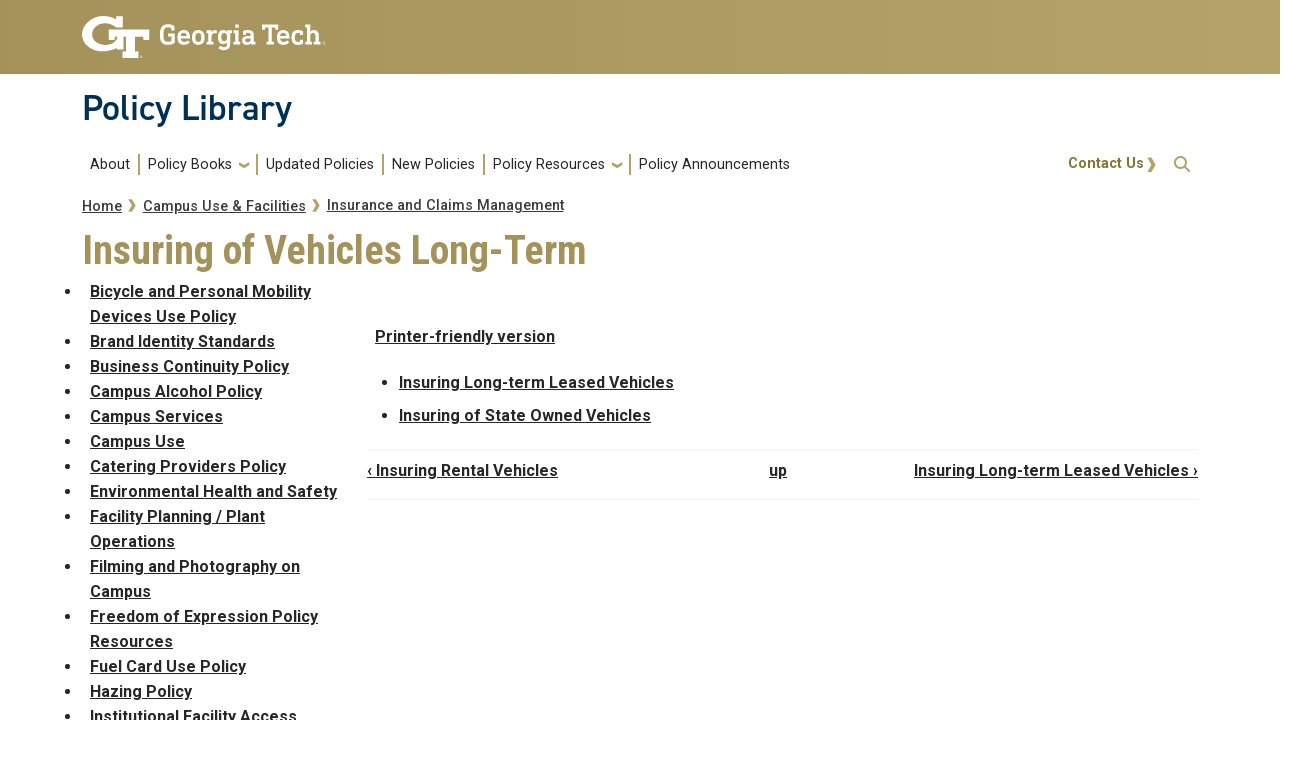

--- FILE ---
content_type: text/html; charset=UTF-8
request_url: https://policylibrary.gatech.edu/campus-use-facilities/insuring-vehicles-long-term
body_size: 6067
content:
<!DOCTYPE html>
<html lang="en" dir="ltr">
<head>
  <meta charset="utf-8" />
<meta name="Generator" content="Drupal 10 (https://www.drupal.org)" />
<meta name="MobileOptimized" content="width" />
<meta name="HandheldFriendly" content="true" />
<meta name="viewport" content="width=device-width, initial-scale=1.0" />
<link rel="icon" href="/themes/custom/fire/favicon.ico" type="image/vnd.microsoft.icon" />
<link rel="canonical" href="https://policylibrary.gatech.edu/campus-use-facilities/insuring-vehicles-long-term" />
<link rel="shortlink" href="https://policylibrary.gatech.edu/node/1160" />
<link rel="prev" href="/campus-use-facilities/insuring-rental-vehicles" />
<link rel="up" href="/campus-use-facilities/insurance-and-claims-management" />
<link rel="next" href="/campus-use-facilities/insuring-long-term-leased-vehicles" />

    <title>Insuring of Vehicles Long-Term | Policy Library</title>
    <link rel="stylesheet" media="all" href="/sites/default/files/css/css_3mIBvJNqsLSR3eao18KzoRB-bCiG8d7W0rr47bTR9ms.css?delta=0&amp;language=en&amp;theme=fire&amp;include=eJxljkEOgCAMBD-E8qSmxYKNQA1tYvy9ePJgsofJ7B6WMB3gOnNG-hgkaQ9ZBsdSlbAu5neVXkLxSKpuPvCEtPVXZO1uL_y3xZeLKetowTQJVmi8CcLsD4t_tfrOjYPd5tzmI-MHCmI-7A" />
<link rel="stylesheet" media="all" href="/sites/default/files/css/css_AA9q8jFKzQv5rG-_SqHOURTsZakbqSG-NKt1TTPztOY.css?delta=1&amp;language=en&amp;theme=fire&amp;include=eJxljkEOgCAMBD-E8qSmxYKNQA1tYvy9ePJgsofJ7B6WMB3gOnNG-hgkaQ9ZBsdSlbAu5neVXkLxSKpuPvCEtPVXZO1uL_y3xZeLKetowTQJVmi8CcLsD4t_tfrOjYPd5tzmI-MHCmI-7A" />
<link rel="stylesheet" media="all" href="//cdn.jsdelivr.net/npm/bootstrap@5.2.2/dist/css/bootstrap.min.css" />
<link rel="stylesheet" media="all" href="/sites/default/files/css/css_mnzJ_sqEI_NZjvuctY9flFQ6U7Ub7HpO8UzDC5m5iYE.css?delta=3&amp;language=en&amp;theme=fire&amp;include=eJxljkEOgCAMBD-E8qSmxYKNQA1tYvy9ePJgsofJ7B6WMB3gOnNG-hgkaQ9ZBsdSlbAu5neVXkLxSKpuPvCEtPVXZO1uL_y3xZeLKetowTQJVmi8CcLsD4t_tfrOjYPd5tzmI-MHCmI-7A" />
<link rel="stylesheet" media="all" href="//use.fontawesome.com/releases/v5.1.0/css/all.css" />
<link rel="stylesheet" media="all" href="//fonts.googleapis.com/css?family=Roboto:300,300italic,400,400italic,500,700&amp;display=swap" />
<link rel="stylesheet" media="all" href="//fonts.googleapis.com/css?family=Roboto+Condensed:400,700&amp;display=swap" />
<link rel="stylesheet" media="all" href="//fonts.googleapis.com/css2?family=Roboto+Slab:wght@100..900&amp;display=swap" />
<link rel="stylesheet" media="all" href="//use.typekit.net/ymn0bgw.css" />
<link rel="stylesheet" media="all" href="/sites/default/files/css/css_BuYtEDf0grhHDAvYIWpbcKcfBDinvT4zjltOBdHjTVA.css?delta=9&amp;language=en&amp;theme=fire&amp;include=eJxljkEOgCAMBD-E8qSmxYKNQA1tYvy9ePJgsofJ7B6WMB3gOnNG-hgkaQ9ZBsdSlbAu5neVXkLxSKpuPvCEtPVXZO1uL_y3xZeLKetowTQJVmi8CcLsD4t_tfrOjYPd5tzmI-MHCmI-7A" />

    
          <style>
        @media screen and (max-width: 991px) {#gt-logo img {height: auto !important;}}
      </style>
          </head>
  <body class="path-campus-use-facilities-insuring-vehicles-long-term page-node-1160 role-anonymous path-node node--type-book">
<a href="#main-navigation" class="visually-hidden focusable">
    Skip to main navigation
</a>
<a href="#main-content" class="visually-hidden focusable">
    Skip to main content
</a>

  <div class="dialog-off-canvas-main-canvas" data-off-canvas-main-canvas>
    <header id="gt-header" role="banner">
                              
<div class="container-fluid bg-gold-grad px-0">
  <div class="container">
    <div class="row">
      <div class="col" id="gt-logo">
        <a href="https://gatech.edu/" title="Georgia Institute of Technology" rel="home"
          class="site-branding-logo">
          <img class="gt-logo" src="/themes/contrib/gt_theme/logo.svg" width="244px" height="42px"
             alt="Georgia Institute of Technology"/>
        </a>
      </div>
      <div id="mobile-button" class="col d-lg-none">
        <button class="navbar-toggler float-end" type="button" data-bs-toggle="collapse"
            data-bs-target="#navbarGTContent" aria-controls="navbarGTContent" aria-expanded="false"
            aria-label="Toggle navigation">
          <span class="navbar-toggler-icon w-100"></span>
          <span class="navbar-toggler-text w-100">MENU</span>
        </button>
      </div>
    </div>
  </div>
</div>

<div class="container">
  <div class="row">
    <div class="col" id="site-name-slogan-wrapper">
                    <div class="site-title-single">
          <h2 class="site-name">
            <a href="https://policylibrary.gatech.edu/" title="Policy Library" aria-label="">Policy Library</a>
          </h2>
        </div>
                  </div>
  </div>
</div>


                  <div class="container my-2">
        <nav class="navbar navbar-expand-lg">
            <div class="page-navigation main-nav collapse navbar-collapse" id="navbarGTContent">
                                                                            <a id="main-navigation"></a>
                          <div>
    <nav role="navigation" aria-labelledby="block-fire-main-menu-menu" id="block-fire-main-menu">
            
  <h2 class="visually-hidden" id="block-fire-main-menu-menu">Main navigation</h2>
  

        
        <ul class="navbar-nav me-auto mb-2 mb-lg-0">
                                    <li class="nav-item menu-item--level-1">
                                                    <a href="/about" class="nav-link nav-link--about" data-drupal-link-system-path="node/1639">About</a>
                            </li>
                                <li class="nav-item menu-item--expanded menu-item--level-1 dropdown">
                                                    <a href="/" class="nav-link dropdown-toggle nav-link--" data-bs-toggle="dropdown" data-drupal-link-system-path="&lt;front&gt;">Policy Books</a>
                                <ul class="dropdown-menu menu--level-2">
                                        <li class="dropdown-item menu-item--level-2">
                                                    <a href="/academic-affairs" class="nav-link--academic-affairs" data-drupal-link-system-path="node/1787">Academic Affairs</a>
                            </li>
                                <li class="dropdown-item menu-item--level-2">
                                                    <a href="/business-finance" class="nav-link--business-finance" data-drupal-link-system-path="node/546">Business &amp; Finance</a>
                            </li>
                                <li class="dropdown-item menu-item--level-2">
                                                    <a href="/campus-use-facilities" class="nav-link--campus-use-facilities" data-drupal-link-system-path="node/559">Campus Use &amp; Facilities</a>
                            </li>
                                <li class="dropdown-item menu-item--level-2">
                                                    <a href="/employment" class="nav-link--employment" data-drupal-link-system-path="node/562">Employment</a>
                            </li>
                                <li class="dropdown-item menu-item--level-2">
                                                    <a href="/faculty_handbook" class="nav-link--faculty-handbook" data-drupal-link-system-path="node/1">Faculty Handbook</a>
                            </li>
                                <li class="dropdown-item menu-item--level-2">
                                                    <a href="/information-technology" class="nav-link--information-technology" data-drupal-link-system-path="node/561">Information Technology</a>
                            </li>
                                <li class="dropdown-item menu-item--level-2">
                                                    <a href="/legal" class="nav-link--legal" data-drupal-link-system-path="node/563">Legal</a>
                            </li>
                                <li class="dropdown-item menu-item--level-2">
                                                    <a href="/records-publications" class="nav-link--records-publications" data-drupal-link-system-path="node/560">Records &amp; Publications</a>
                            </li>
                                <li class="dropdown-item menu-item--level-2">
                                                    <a href="/research" class="nav-link--research" data-drupal-link-system-path="node/564">Research</a>
                            </li>
                                <li class="dropdown-item menu-item--level-2">
                                                    <a href="/student-life" class="nav-link--student-life" data-drupal-link-system-path="node/565">Student Life</a>
                            </li>
            </ul>
        
                            </li>
                                <li class="nav-item menu-item--level-1">
                                                    <a href="/updated-policies" class="nav-link nav-link--updated-policies" data-drupal-link-system-path="updated-policies">Updated Policies</a>
                            </li>
                                <li class="nav-item menu-item--level-1">
                                                    <a href="/recently_approved_policies" class="nav-link nav-link--recently-approved-policies" data-drupal-link-system-path="node/1644">New Policies</a>
                            </li>
                                <li class="nav-item menu-item--expanded menu-item--level-1 dropdown">
                                                    <a href="/policyresources" class="nav-link dropdown-toggle nav-link--policyresources" data-bs-toggle="dropdown" data-drupal-link-system-path="node/1069">Policy Resources</a>
                                <ul class="dropdown-menu menu--level-2">
                                        <li class="dropdown-item menu-item--level-2">
                                                    <a href="/policyresources" class="nav-link--policyresources" data-drupal-link-system-path="node/1069">Policy Resources</a>
                            </li>
                                <li class="dropdown-item menu-item--level-2">
                                                    <a href="/policy_development" class="nav-link--policy-development" data-drupal-link-system-path="node/570">Policy Development</a>
                            </li>
                                <li class="dropdown-item menu-item--level-2">
                                                    <a href="/glossary" class="nav-link--glossary" data-drupal-link-system-path="glossary">Master Glossary</a>
                            </li>
                                <li class="dropdown-item menu-item--level-2">
                                                    <a href="/policyfaq" class="nav-link--policyfaq" data-drupal-link-system-path="node/568">Policy FAQs</a>
                            </li>
                                <li class="dropdown-item menu-item--level-2">
                                                    <a href="/policy_owner" class="nav-link--policy-owner" data-drupal-link-system-path="node/1899">Policy Owner</a>
                            </li>
                                <li class="dropdown-item menu-item--level-2">
                                                    <a href="/policy-identification-form" class="nav-link--policy-identification-form" data-drupal-link-system-path="node/1936">Policy Identification Form</a>
                            </li>
                                <li class="dropdown-item menu-item--level-2">
                                                    <a href="/stakeholder-feedback-form" class="nav-link--stakeholder-feedback-form" data-drupal-link-system-path="node/1935">Campus Stakeholder Feedback</a>
                            </li>
            </ul>
        
                            </li>
                                <li class="nav-item menu-item--level-1">
                                                    <a href="/policy-announcements" class="nav-link nav-link--policy-announcements" data-drupal-link-system-path="policy-announcements">Policy Announcements</a>
                            </li>
            </ul>
        


  </nav>

  </div>

                                                                <div id="utility-search-wrapper" class="ml-auto d-sm-block d-md-flex justify-content-end flex-grow-1">
                                                            <div class="utility-navigation float-start">
                              <div>
    <nav role="navigation" aria-labelledby="block-fire-account-menu-menu" id="block-fire-account-menu">
            
  <h2 class="visually-hidden" id="block-fire-account-menu-menu">User account menu</h2>
  

                                    <ul class="utility-navigation navbar-nav float-right force-w-100">
                                        <li class="nav-item">
                                <a href="/contact-us" class="nav-link" data-drupal-link-system-path="node/569">Contact Us</a>
                            </li>
                </ul>
        </ul>
    


  </nav>

  </div>

                        </div>
                                                                                                                <!-- Trigger Buttons HTML -->
                        <a href="#search-container" class="gt-search" title="search" data-bs-toggle="collapse"
                           data-bs-target="#gt-search"><i class="fas fa-search d-none d-md-block"></i></a>
                        <!-- Collapsible Element HTML -->
                        <div id="search-container">
                            <div id="gt-search" class="collapse absolute">
                                  <div class="mx-auto">
    <div class="search-block-form block block-search container-inline mt-4" data-drupal-selector="search-block-form" id="block-fire-search" role="search">
  
      <h2>Search</h2>
    
      <form action="/search/node" method="get" id="search-block-form" accept-charset="UTF-8">
  <div class="js-form-item form-item js-form-type-search form-item-keys js-form-item-keys form-no-label">
      <label for="edit-keys" class="visually-hidden">Search</label>
        <input title="Enter the terms you wish to search for." placeholder="Search here..." data-drupal-selector="edit-keys" type="search" id="edit-keys" name="keys" value="" size="15" maxlength="128" class="form-search" />

        </div>
<div data-drupal-selector="edit-actions" class="form-actions js-form-wrapper form-wrapper" id="edit-actions"><input alt="Search submit" class="btn btn-default button js-form-submit form-submit" data-drupal-selector="edit-submit" type="submit" id="edit-submit" value="GO" />
</div>

</form>

  </div>

  </div>

                            </div>
                        </div>
                                                   </div>
            </div>
        </nav>
    </div>
</header>
<div role="main" class="main-container gt-body-page js-quickedit-main-content ">
                <div class="container">
                                            <div id="gt-help" role="complementary">
                    
                </div>
                                                                                <div id="gt-breadcrumbs-title" class="breadcrumb-links" role="complementary">
                      <div>
    
    <div class="gt-breadcrumb">
        <div class="content-inner">
            <nav class="breadcrumb " role="navigation" aria-labelledby="system-breadcrumb">
            <h2 id="system-breadcrumb" class="visually-hidden">Breadcrumb</h2>
            <ol>
                                    <li>
                                                    <a href="/">Home</a>
                                            </li>
                                    <li>
                                                    <a href="/campus-use-facilities">Campus Use &amp; Facilities</a>
                                            </li>
                                    <li>
                                                    <a href="/campus-use-facilities/insurance-and-claims-management">Insurance and Claims Management</a>
                                            </li>
                            </ol>
        </nav>
    </div>

    </div>

  </div>

                </div>
                                                                <div id="gt-before-content" class="before-content" role="complementary">
                      <div>
    

<div id="block-fire-page-title" class="block block-core page_title_block">
    
        
                <div id="gt-page-title" role="heading" aria-level="1">
        <h1 class="page-title">
<span>Insuring of Vehicles Long-Term</span>
</h1>
    </div>

    </div>

  </div>

                </div>
                        </div>
            <div class="gt-container container ">
        <div class="row">
                                                            <aside class="col-sm-3 sidebar-first" role="complementary">
                          <div>
    

<div id="block-booknavigation-2" class="block block-book book_navigation">
    
        
            
              <ul>
              <li>
        <a href="/campus-use-facilities/bicycle-and-personal-mobility-devices-use-policy" hreflang="en">Bicycle and Personal Mobility Devices Use Policy</a>
              </li>
          <li>
        <a href="/campus-use-facilities/brand-identity-standards" hreflang="en">Brand Identity Standards</a>
              </li>
          <li>
        <a href="/business-continuity-policy" hreflang="en">Business Continuity Policy</a>
              </li>
          <li>
        <a href="/campus-use-facilities/campus-alcohol-policy" hreflang="en">Campus Alcohol Policy</a>
              </li>
          <li>
        <a href="/campus-use-facilities/campus-services" hreflang="en">Campus Services</a>
              </li>
          <li>
        <a href="/campus-use-facilities/campus-use" hreflang="en">Campus Use</a>
              </li>
          <li>
        <a href="/campus-use-facilities/catering-providers-policy" hreflang="en">Catering Providers Policy</a>
              </li>
          <li>
        <a href="/campus-use-facilities/environmental-health-and-safety" hreflang="en">Environmental Health and Safety</a>
              </li>
          <li>
        <a href="/campus-use-facilities/facility-planning-plant-operations" hreflang="en">Facility Planning / Plant Operations</a>
              </li>
          <li>
        <a href="/campus-use-facilities/filming-and-photography-campus" hreflang="en">Filming and Photography on Campus</a>
              </li>
          <li>
        <a href="/campus-use-facilities/freedom-expression-policy-and-campus-use-procedures" hreflang="en">Freedom of Expression Policy Resources</a>
              </li>
          <li>
        <a href="/campus-use-facilities/fuel-card-use-policy" hreflang="en">Fuel Card Use Policy</a>
              </li>
          <li>
        <a href="/campus-use-facilities/hazing-policy" hreflang="en">Hazing Policy</a>
              </li>
          <li>
        <a href="/campus-use-facilities/interim-institutional-facility-access-control-policy" hreflang="en">Institutional Facility Access Control Policy</a>
              </li>
          <li>
        <a href="/campus-use-facilities/insurance-and-claims-management" hreflang="en">Insurance and Claims Management</a>
                                <ul>
              <li>
        <a href="/campus-use-facilities/application-all-risk-coverage" hreflang="en">Application for All Risk Coverage</a>
              </li>
          <li>
        <a href="/campus-use-facilities/claims-filed-against-state-insurance-programs" hreflang="en">Claims Filed Against the State Insurance Programs</a>
              </li>
          <li>
        <a href="/campus-use-facilities/general-information" hreflang="en">General Information - Insurance and Claims Management</a>
              </li>
          <li>
        <a href="/campus-use-facilities/georgia-tech-buildings-doas-physical-inspections" hreflang="en">Georgia Tech Buildings - DOAS Physical Inspections</a>
              </li>
          <li>
        <a href="/campus-use-facilities/insuring-rental-vehicles" hreflang="en">Insuring Rental Vehicles</a>
              </li>
          <li>
        <a href="/campus-use-facilities/insuring-vehicles-long-term" hreflang="en">Insuring of Vehicles Long-Term</a>
                                <ul>
              <li>
        <a href="/campus-use-facilities/insuring-long-term-leased-vehicles" hreflang="en">Insuring Long-term Leased Vehicles</a>
              </li>
          <li>
        <a href="/campus-use-facilities/insuring-state-owned-vehicles" hreflang="en">Insuring of State Owned Vehicles</a>
              </li>
        </ul>
  
              </li>
          <li>
        <a href="/campus-use-facilities/loan-agreements" hreflang="en">Loan Agreements</a>
              </li>
          <li>
        <a href="/campus-use-facilities/privately-owned-vehicles-business-use" hreflang="en">Privately Owned Vehicles (Business Use)</a>
              </li>
          <li>
        <a href="/campus-use-facilities/processing-claims-employee-dishonesty-fidelity-bond-incidents" hreflang="en">Processing Claims for Employee Dishonesty (Fidelity Bond) Incidents</a>
              </li>
          <li>
        <a href="/campus-use-facilities/processing-liability-claims-against-georgia-tech" hreflang="en">Processing Liability Claims Against Georgia Tech</a>
              </li>
          <li>
        <a href="/campus-use-facilities/processing-workers-compensation-claims" hreflang="en">Processing Workers Compensation Claims</a>
              </li>
          <li>
        <a href="/campus-use-facilities/review-incident-reports" hreflang="en">Review of Incident Reports</a>
              </li>
        </ul>
  
              </li>
          <li>
        <a href="/campus-use-facilities/low-speed-vehicle-policy-and-golf-cart-policy" hreflang="en">Low Speed Vehicle Policy and Golf Cart Policy</a>
              </li>
          <li>
        <a href="/campus-use-facilities/mandatory-reporting-child-abuse-policy" hreflang="en">Mandatory Reporting of Child Abuse Policy</a>
              </li>
          <li>
        <a href="/campus-use-facilities/minors-laboratories-hazardous-areas-and-animal-facilities" hreflang="en">Minors in Laboratories, Hazardous Areas and Animal Facilities</a>
              </li>
          <li>
        <a href="/campus-use-facilities/motor-vehicle-maintenance-policy" hreflang="en">Motor Vehicle Maintenance Policy</a>
              </li>
          <li>
        <a href="/campus-use-facilities/youth-programs-policy" hreflang="en">Youth Programs Policy</a>
              </li>
        </ul>
  


    </div>

  </div>

                    </aside>
                                                                <section class="col-sm-9">
                                                                            <div class="highlighted">  <div>
    <div data-drupal-messages-fallback class="hidden"></div>

  </div>
</div>
                                                                                        <a id="main-content"></a>
                    <div class="gt-main-content">
                          <div>
    

<div id="block-fire-content" class="block block-system system_main_block">
    
        
            

<article data-history-node-id="1160" class="node node--type-book node--view-mode-full">

  
    

  
  <div>
    <ul class="links inline"><li><a href="/book/export/html/1160" title="Show a printer-friendly version of this book page and its sub-pages.">Printer-friendly version</a></li></ul>
  <nav id="book-navigation-559" class="book-navigation" role="navigation" aria-labelledby="book-label-559">
    
              <ul>
              <li>
        <a href="/campus-use-facilities/insuring-long-term-leased-vehicles" hreflang="en">Insuring Long-term Leased Vehicles</a>
              </li>
          <li>
        <a href="/campus-use-facilities/insuring-state-owned-vehicles" hreflang="en">Insuring of State Owned Vehicles</a>
              </li>
        </ul>
  


          <h2 class="visually-hidden" id="book-label-559">Book traversal links for Insuring of Vehicles Long-Term</h2>
      <ul class="book-pager">
              <li class="book-pager__item book-pager__item--previous">
          <a href="/campus-use-facilities/insuring-rental-vehicles" rel="prev" title="Go to previous page"><b>‹</b> Insuring Rental Vehicles</a>
        </li>
                    <li class="book-pager__item book-pager__item--center">
          <a href="/campus-use-facilities/insurance-and-claims-management" title="Go to parent page">up</a>
        </li>
                    <li class="book-pager__item book-pager__item--next">
          <a href="/campus-use-facilities/insuring-long-term-leased-vehicles" rel="next" title="Go to next page">Insuring Long-term Leased Vehicles <b>›</b></a>
        </li>
          </ul>
      </nav>

  </div>

</article>

    </div>

  </div>

                    </div>
                            </section>
                                </div>
    </div>
                                </div>
<footer id="footer" class="gt-footer footer">
    <div class="row">
                <div class="col-12 gt-gold-footer clearfix">
                        <div class="container-fluid footer-top-bar d-none d-lg-block">
</div>
<div id="gt-footer" class="container-fluid footer-bottom-bar">
    <div class="container pt-3">
        <div class="row footer-content">
                                        <div id="address_text" class="col-md-3 col-sm-12 my-2 order-md-1 order-2">
                      <div class="region--footer_05__inner">
    
<div id="gt-contact-information">
                <h3>Georgia Institute of Technology</h3>
      <p>North Avenue<br/>Atlanta, GA 30332
                    <span itemprop="telephone">
        <a class="gt-phone" href="tel: +14048942000" aria-label="telephone">+1 404.894.2000</a>
      </span>
                    <a class="gt-campus-map mt-3" href="https://map.gatech.edu/"
           aria-label="Campus Map">Campus Map</a>
    </p>

  </div>

  </div>


                </div>
                                                    <div class="col-md-3 col-sm-12 my-2 order-md-2 order-3">
                      <div class="region--footer_06__inner">
    <nav id="block-gt-general-menu">
      
              <ul>
              <li>
        <a href="" class="btn btn-primary btn-sm disabled" title="General Main Menu Category">General</a>
              </li>
          <li>
        <a href="https://directory.gatech.edu/" title="Georgia Institute of Technology Directory">Directory</a>
              </li>
          <li>
        <a href="https://careers.gatech.edu/" title="Georgia Institute of Technology Employment">Employment</a>
              </li>
          <li>
        <a href="https://www.gatech.edu/emergency/" title="Georgia Institute of Technology Emergency Information">Emergency Information</a>
              </li>
        </ul>
  


  </nav>

  </div>


                </div>
                                                    <div class="col-md-3 col-sm-12 my-2 order-md-3 order-4">
                      <div class="region--footer_07__inner">
    <nav id="block-gt-legal-menu">
      
              <ul>
              <li>
        <a href="" class="btn btn-primary btn-sm disabled" title="Legal Main Menu Category">Legal</a>
              </li>
          <li>
        <a href="https://www.policylibrary.gatech.edu/employment/equal-opportunity-nondiscrimination-and-anti-harassment-policy" title="Equal Opportunity, Nondiscrimination, and Anti-Harassment Policy">Equal Opportunity, Nondiscrimination, and Anti-Harassment Policy</a>
              </li>
          <li>
        <a href="https://www.gatech.edu/legal/" title="Georgia Institute of Technology Legal &amp; Privacy Information">Legal &amp; Privacy Information</a>
              </li>
          <li>
        <a href="https://gbi.georgia.gov/human-trafficking-notice" title="Georgia Human Trafficking Resources">Human Trafficking Notice</a>
              </li>
          <li>
        <a href="https://titleix.gatech.edu/" title="Georgia Tech Title IX/Sexual Misconduct Resources">Title IX/Sexual Misconduct</a>
              </li>
          <li>
        <a href="https://osi.gatech.edu/hazing-conduct-history" title="Georgia Tech Hazing Conduct History">Hazing Public Disclosures</a>
              </li>
          <li>
        <a href="https://www.gatech.edu/accessibility/" title="Georgia Institute of Technology Accessibility Resources">Accessibility</a>
              </li>
          <li>
        <a href="https://www.gatech.edu/accountability/" title="Georgia Institute of Technology Accountability Resources">Accountability</a>
              </li>
          <li>
        <a href="https://www.gatech.edu/accreditation/" title="Georgia Institute of Technology Accreditation">Accreditation</a>
              </li>
          <li>
        <a href="https://secure.ethicspoint.com/domain/media/en/gui/76612/index.html" title="University System of Georgia Ethics and Compliance Reporting Hotline">Report Free Speech and Censorship Concern</a>
              </li>
        </ul>
  


  </nav>

  </div>


                </div>
                                                    <div id="gt-logo-footer" class="col-md-3 col-sm-12 my-2 order-md-4 order-1">
                      <div class="region--footer_08__inner">
                  <div id="gt-copyright" aria-label="georgia tech logo and copyright">
  <div class="gt-footer-logo float-md-right float-sm-left">
    <a href="https://www.gatech.edu/" title="Georgia Tech">
      <img src="https://policylibrary.gatech.edu/modules/contrib/gt_tools/images/gt-logo.svg" alt="Georgia Tech" role="presentation"
           aria-label="logo link to main campus site" width="191.08px" height="34px"/>
    </a>
  </div>
  <div class="gt-footer-copy d-none d-sm-block float-md-right float-sm-left">
    <p class="p-1 mt-2 copyright-hide">© 2026 Georgia Institute of
      Technology</p>
  </div>
  <div class="gt-footer-login mt-5 d-none d-sm-block float-md-right float-sm-left">
    <p class="gt-login cas-1">
      <a class="gt-login" href="https://policylibrary.gatech.edu/cas" aria-label="admin login">GT LOGIN</a>
    </p>
        </p>
  </div>
</div>

  

  </div>


                </div>
                    </div>         <div class="row footer-bg-row">
            <div class="col-12 col-sm-12 col-md-9 footer-bg-col"></div>
        </div>
    </div> </div>         </div>
    </div> </footer> 
  </div>


<script type="application/json" data-drupal-selector="drupal-settings-json">{"path":{"baseUrl":"\/","pathPrefix":"","currentPath":"node\/1160","currentPathIsAdmin":false,"isFront":false,"currentLanguage":"en"},"pluralDelimiter":"\u0003","suppressDeprecationErrors":true,"back_to_top":{"back_to_top_button_trigger":100,"back_to_top_prevent_on_mobile":true,"back_to_top_prevent_in_admin":false,"back_to_top_button_type":"image","back_to_top_button_text":"Back to top"},"ajaxTrustedUrl":{"\/search\/node":true},"user":{"uid":0,"permissionsHash":"e671d6429b23362c9064d2b7e8717442b7310b5ca3490540707e25c86f4f7005"}}</script>
<script src="/sites/default/files/js/js_HWAQ-6gVBUhzLvozsjPrqxl66HjYmMuuUoWHJc22RtU.js?scope=footer&amp;delta=0&amp;language=en&amp;theme=fire&amp;include=eJxFyNEKgCAMRuEXMnyksZmKpfvFDaK3r66Cc_FxhNNJjrcZ5TcdFkpbOdYO4b6Z371pDdWjAG6-eFLa9RsF6nxlw8gPtzkepQ"></script>
<script src="//cdn.jsdelivr.net/npm/bootstrap@5.2.2/dist/js/bootstrap.bundle.min.js"></script>
<script src="//kit.fontawesome.com/37926dae7e.js"></script>


</body>
</html>
